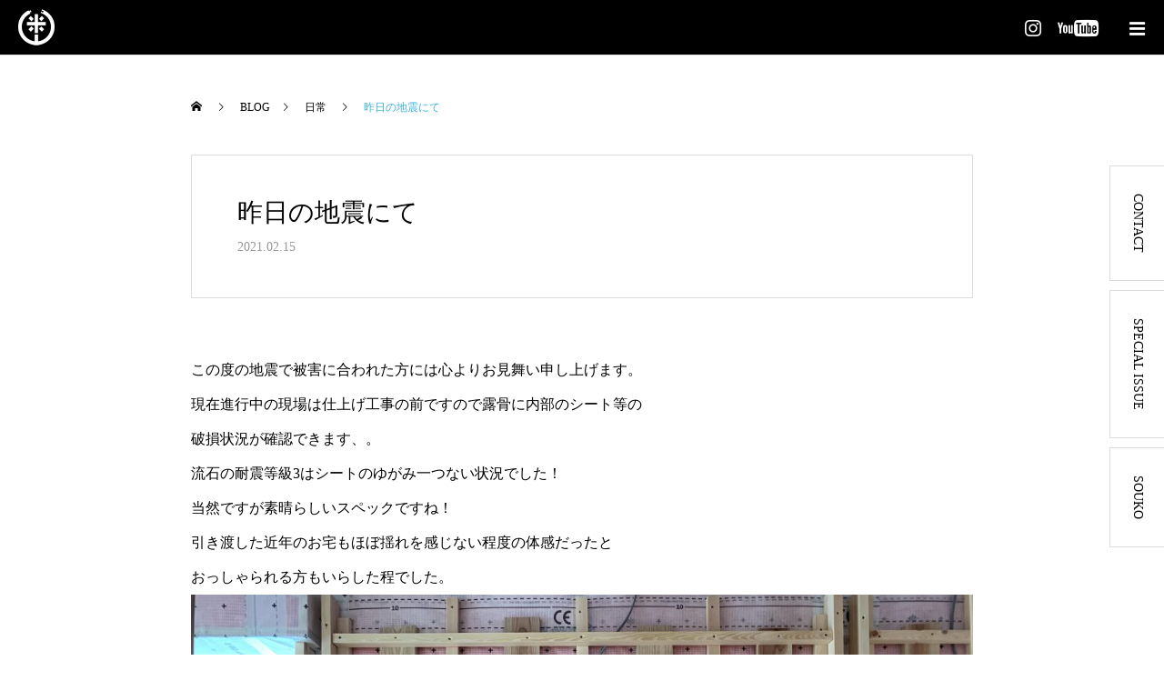

--- FILE ---
content_type: text/html; charset=UTF-8
request_url: https://www.yone-ko.com/2021/02/15/1151/
body_size: 14197
content:
<!DOCTYPE html>
<html class="pc" lang="ja">
<head>
<meta charset="UTF-8">
<!--[if IE]><meta http-equiv="X-UA-Compatible" content="IE=edge"><![endif]-->
<meta name="viewport" content="width=device-width">
<title>昨日の地震にて | 南魚沼市の米山工務店（ヨネコー建築設計事務所）</title>
<meta name="description" content="この度の地震で被害に合われた方には心よりお見舞い申し上げます。現在進行中の現場は仕上げ工事の前ですので露骨に内部のシート等の破損状況が確認できます、。">
<meta name="keywords" content="米山工務店,新築,リフォーム,新潟,南魚沼,魚沼,湯沢,十日町,デザイン住宅,高性能住宅,工務店,建築,設計,高気密,高断熱,一戸建て,二世帯住宅,ヨネコー">
<link rel="pingback" href="https://www.yone-ko.com/wps/xmlrpc.php">
<link rel="shortcut icon" href="https://www.yone-ko.com/wps/wp-content/uploads/2020/06/logo_favicon.png">
<link rel="stylesheet" href="https://cdnjs.cloudflare.com/ajax/libs/font-awesome/6.4.2/css/all.min.css">
<link rel='dns-prefetch' href='//s.w.org' />
<link rel="alternate" type="application/rss+xml" title="南魚沼市の米山工務店（ヨネコー建築設計事務所） &raquo; フィード" href="https://www.yone-ko.com/feed/" />
<link rel="alternate" type="application/rss+xml" title="南魚沼市の米山工務店（ヨネコー建築設計事務所） &raquo; コメントフィード" href="https://www.yone-ko.com/comments/feed/" />
<link rel="alternate" type="application/rss+xml" title="南魚沼市の米山工務店（ヨネコー建築設計事務所） &raquo; 昨日の地震にて のコメントのフィード" href="https://www.yone-ko.com/2021/02/15/1151/feed/" />
<link rel='stylesheet' id='style-css'  href='https://www.yone-ko.com/wps/wp-content/themes/yoneko/style.css?ver=1.3' type='text/css' media='all' />
<link rel='stylesheet' id='wp-block-library-css'  href='https://www.yone-ko.com/wps/wp-includes/css/dist/block-library/style.min.css?ver=5.5.17' type='text/css' media='all' />
<link rel='stylesheet' id='contact-form-7-css'  href='https://www.yone-ko.com/wps/wp-content/plugins/contact-form-7/includes/css/styles.css?ver=5.3.2' type='text/css' media='all' />
<link rel='stylesheet' id='jquery.lightbox.min.css-css'  href='https://www.yone-ko.com/wps/wp-content/plugins/wp-jquery-lightbox/styles/lightbox.min.css?ver=1.4.8' type='text/css' media='all' />
<!--n2css--><script type='text/javascript' src='https://www.yone-ko.com/wps/wp-includes/js/jquery/jquery.js?ver=1.12.4-wp' id='jquery-core-js'></script>
<link rel="https://api.w.org/" href="https://www.yone-ko.com/wp-json/" /><link rel="alternate" type="application/json" href="https://www.yone-ko.com/wp-json/wp/v2/posts/1151" /><link rel="canonical" href="https://www.yone-ko.com/2021/02/15/1151/" />
<link rel='shortlink' href='https://www.yone-ko.com/?p=1151' />
<link rel="alternate" type="application/json+oembed" href="https://www.yone-ko.com/wp-json/oembed/1.0/embed?url=https%3A%2F%2Fwww.yone-ko.com%2F2021%2F02%2F15%2F1151%2F" />
<link rel="alternate" type="text/xml+oembed" href="https://www.yone-ko.com/wp-json/oembed/1.0/embed?url=https%3A%2F%2Fwww.yone-ko.com%2F2021%2F02%2F15%2F1151%2F&#038;format=xml" />
		<script type="text/javascript">
				(function(c,l,a,r,i,t,y){
					c[a]=c[a]||function(){(c[a].q=c[a].q||[]).push(arguments)};t=l.createElement(r);t.async=1;
					t.src="https://www.clarity.ms/tag/"+i+"?ref=wordpress";y=l.getElementsByTagName(r)[0];y.parentNode.insertBefore(t,y);
				})(window, document, "clarity", "script", "ri8mx3j4l2");
		</script>
		
<link rel="stylesheet" href="https://www.yone-ko.com/wps/wp-content/themes/yoneko/css/design-plus.css?ver=1.3">
<link rel="stylesheet" href="https://www.yone-ko.com/wps/wp-content/themes/yoneko/css/sns-botton.css?ver=1.3">
<link rel="stylesheet" media="screen and (max-width:1001px)" href="https://www.yone-ko.com/wps/wp-content/themes/yoneko/css/responsive.css?ver=1.3">
<link rel="stylesheet" media="screen and (max-width:1001px)" href="https://www.yone-ko.com/wps/wp-content/themes/yoneko/css/footer-bar.css?ver=1.3">

<script src="https://www.yone-ko.com/wps/wp-content/themes/yoneko/js/jquery.easing.1.3.js?ver=1.3"></script>
<script src="https://www.yone-ko.com/wps/wp-content/themes/yoneko/js/jscript.js?ver=1.3"></script>
<script src="https://www.yone-ko.com/wps/wp-content/themes/yoneko/js/comment.js?ver=1.3"></script>

<link rel="stylesheet" href="https://www.yone-ko.com/wps/wp-content/themes/yoneko/js/simplebar.css?ver=1.3">
<script src="https://www.yone-ko.com/wps/wp-content/themes/yoneko/js/simplebar.min.js?ver=1.3"></script>


<script src="https://www.yone-ko.com/wps/wp-content/themes/yoneko/js/header_fix.js?ver=1.3"></script>
<script src="https://www.yone-ko.com/wps/wp-content/themes/yoneko/js/header_fix_mobile.js?ver=1.3"></script>


<style type="text/css">

body, input, textarea { font-family: "Times New Roman" , "游明朝" , "Yu Mincho" , "游明朝体" , "YuMincho" , "ヒラギノ明朝 Pro W3" , "Hiragino Mincho Pro" , "HiraMinProN-W3" , "HGS明朝E" , "ＭＳ Ｐ明朝" , "MS PMincho" , serif; }

.rich_font, .p-vertical { font-family: "Times New Roman" , "游明朝" , "Yu Mincho" , "游明朝体" , "YuMincho" , "ヒラギノ明朝 Pro W3" , "Hiragino Mincho Pro" , "HiraMinProN-W3" , "HGS明朝E" , "ＭＳ Ｐ明朝" , "MS PMincho" , serif; font-weight:500; }

.rich_font_type1 { font-family: Arial, "ヒラギノ角ゴ ProN W3", "Hiragino Kaku Gothic ProN", "メイリオ", Meiryo, sans-serif; }
.rich_font_type2 { font-family: Arial, "Hiragino Sans", "ヒラギノ角ゴ ProN", "Hiragino Kaku Gothic ProN", "游ゴシック", YuGothic, "メイリオ", Meiryo, sans-serif; font-weight:500; }
.rich_font_type3 { font-family: "Times New Roman" , "游明朝" , "Yu Mincho" , "游明朝体" , "YuMincho" , "ヒラギノ明朝 Pro W3" , "Hiragino Mincho Pro" , "HiraMinProN-W3" , "HGS明朝E" , "ＭＳ Ｐ明朝" , "MS PMincho" , serif; font-weight:500; }

.post_content, #next_prev_post { font-family: "Times New Roman" , "游明朝" , "Yu Mincho" , "游明朝体" , "YuMincho" , "ヒラギノ明朝 Pro W3" , "Hiragino Mincho Pro" , "HiraMinProN-W3" , "HGS明朝E" , "ＭＳ Ｐ明朝" , "MS PMincho" , serif; }

#top_logo a { color:#ffffff; }
#top_logo a:hover { color:#cccccc; }
#lang_button li a { font-size:14px; color:#cccccc !important; }
#lang_button li.active a, #lang_button li a:hover { color:#ffffff !important; }
.pc .header_fix #header { background:rgba(0,0,0,1); }
.pc .header_fix #fixed_header_logo a, .pc .header_fix #global_menu > ul > li > a { color:#ffffff; }
.pc .header_fix #fixed_header_logo a:hover, .pc .header_fix #global_menu > ul > li > a:hover, .pc .header_fix #global_menu > ul > li.megamenu_parent.active_button > a { color:#3ab3d9; }
.mobile #header, .mobie #header.active, .mobile .header_fix #header { background:rgba(0,0,0,1); border:none; }
.mobile #header_logo .logo a, #menu_button:before, #lang_mobile_button:before { color:#ffffff; }
.mobile #header_logo .logo a:hover, #menu_button:hover:before, #lang_mobile_button:hover:before, #lang_mobile_button.active:before { color:#3ab3d9; }

#global_menu > ul > li > a, #header_social_link li a, #header_logo .logo a { color:#000000; }
#global_menu > ul > li.current-menu-item > a, #global_menu > ul > li > a:hover, #header_social_link li a:hover:before, #global_menu > ul > li.megamenu_parent.active_button > a, #header_logo .logo a:hover, #global_menu > ul > li.active > a { color:#3ab3d9; }
#global_menu ul ul a { color:#FFFFFF; background:#000000; }
#global_menu ul ul a:hover { background:#3ab3d9; }
#global_menu ul ul li.menu-item-has-children > a:before { color:#FFFFFF; }
#drawer_menu { background:#000000; }
#mobile_menu a, .mobile #lang_button a { color:#ffffff; background:#000000; border-bottom:1px solid #333333; }
#mobile_menu li li a { color:#ffffff; background:#000000; }
#mobile_menu a:hover, #drawer_menu .close_button:hover, #mobile_menu .child_menu_button:hover, .mobile #lang_button a:hover { color:#ffffff; background:#00314a; }
#mobile_menu li li a:hover { color:#ffffff; }

.megamenu_product_category_list { background:rgba(34,34,34,0.7); }
.megamenu_product_category_list .title { font-size:18px; }
.megamenu_product_category_list .catch { font-size:14px; }
.megamenu_blog_list { background:rgba(34,34,34,0.7); }
.megamenu_blog_slider .title { font-size:14px; }
#footer_button a { color:#ffffff !important; background:#000000; }
#footer_button a:hover { color:#ffffff !important; background:#999999; }
#return_top a:before { color:#ffffff; }
#return_top a { background:#000000; }
#return_top a:hover { background:#3ab3d9; }
#footer_menu_bottom { border-top:1px solid rgba(255,255,255,0.3); }

.author_profile a.avatar img, .animate_image img, .animate_background .image, #recipe_archive .blur_image {
  width:100%; height:auto;
  -webkit-transition: transform  0.75s ease;
  transition: transform  0.75s ease;
}
.author_profile a.avatar:hover img, .animate_image:hover img, .animate_background:hover .image, #recipe_archive a:hover .blur_image {
  -webkit-transform: scale(1.2);
  transform: scale(1.2);
}




a { color:#000; }

#comment_headline, .tcd_category_list a:hover, .tcd_category_list .child_menu_button:hover, #post_title_area .post_meta a:hover,
.cardlink_title a:hover, #recent_post .item a:hover, .comment a:hover, .comment_form_wrapper a:hover, .author_profile a:hover, .author_profile .author_link li a:hover:before, #post_meta_bottom a:hover,
#searchform .submit_button:hover:before, .styled_post_list1 a:hover .title_area, .styled_post_list1 a:hover .date, .p-dropdown__title:hover:after, .p-dropdown__list li a:hover, #menu_button:hover:before,
  { color: #000000; }

#post_pagination p, #comment_tab li.active a
  { background-color: #000000; }

#post_pagination p
  { border-color: #000000; }

a:hover, #header_logo a:hover, .megamenu_blog_list a:hover .title, #footer a:hover, #footer_social_link li a:hover:before, #bread_crumb a:hover, #bread_crumb li.home a:hover:after, #bread_crumb, #bread_crumb li.last, #next_prev_post a:hover, body.single-news #next_prev_post a:hover,
#single_author_title_area .author_link li a:hover:before, .megamenu_blog_list .menu_area a:hover, .megamenu_blog_list .menu_area li.active a, .single_copy_title_url_btn:hover, .p-dropdown__list li a:hover, .p-dropdown__title:hover
  { color: #3ab3d9; }

#submit_comment:hover, #cancel_comment_reply a:hover, #wp-calendar #prev a:hover, #wp-calendar #next a:hover, #wp-calendar td a:hover, #p_readmore .button:hover, .page_navi a:hover, #post_pagination a:hover,
.c-pw__btn:hover, #post_pagination a:hover, #comment_tab li a:hover
  { background-color: #3ab3d9; }

#comment_textarea textarea:focus, .c-pw__box-input:focus, .page_navi a:hover, #post_pagination a:hover
  { border-color: #3ab3d9; }
.post_content a { color:#3ab3d9; }
.post_content a:hover { color:#3ab3d9; }

/* ----------------

　共通

---------------- */
/* フッター */
#footer_menu_bottom {
border-top: none;}

/* グローバルメニュー */
#global_menu {
z-index: 1000;}

/* 固定メニュー */
.p-index-slider__nav {
z-index: 10000;
position: fixed;
top: 310px;
right: 0;
width: 60px;
min-width: 60px;
opacity: 0;
-webkit-box-sizing: border-box;
box-sizing: border-box;}

#header .p-index-slider__nav {
-webkit-animation: opacityAnimation 1.0s ease forwards 1.0s;
animation: opacityAnimation 1.0s ease forwards 1.0s;}

.p-index-slider__nav-item {
text-align: center;
border-top: 1px solid #ddd;
border-left: 1px solid #ddd;
border-bottom: 1px solid #ddd;
-webkit-box-sizing: border-box;
box-sizing: border-box;}

.p-index-slider__nav-item:first-child,
.p-index-slider__nav-item:nth-child(2) {
margin-bottom: 10px;}

.p-index-slider__nav-item a {
display: block;
padding: 30px 0;
font-size: 14px;
text-align: left;
white-space: nowrap;
-webkit-writing-mode: vertical-rl;
-ms-writing-mode: tb-rl;
writing-mode: vertical-rl;
background: #ffffff;
/*height: 60px;*/
line-height: 60px;
color: #000000;}

.p-index-slider__nav-item a:hover {
background: #3ab3d9;
color: #ffffff;}

.mobile .p-index-slider__nav {
display: none;}

/* メニューロゴ */
.pc .header_fix #fixed_header_logo {
z-index: 100000;}

/* フォント */
.post_content p.margin-s {
margin: 0 0 1em 0;}

.post_content p.margin-l {
margin: 0 0 3em 0;}

/* ----------------

　トップ

---------------- */
.home #header {
height: auto;}

/* スライダーロゴ */
/*.p-logoset {
width: 222px;
height: 100px;
z-index: 100;
top: 50%;
left: 50%;
padding: 0;
border: none;
-webkit-transform: translate3d(-50%, -50%, 0);
transform: translate3d(-50%, -50%, 0);
position: absolute;
opacity: 0;}*/

/*#header_slider .p-logoset {
-webkit-animation: opacityAnimation 1.0s ease forwards 1.0s;
animation: opacityAnimation 1.0s ease forwards 1.0s;}*/

/* トップスライダー（スマホ調整） */
@media screen and (max-width:750px) {
.mobile body.home #header_slider {
height: 360px !important;
margin-top: 60px !important;}

.mobile body.home #header_slider .slick-slide {
height: 360px !important;}

.mobile body.home #header {
margin-top: -60px !important;}

.mobile body.home.header_fix_mobile #header {
margin-top: 0 !important;}
}

.p-logoset {
display: none;}

/* トップロゴ */
#top_logo {
display: none;}

#top_logo_mark {
position: absolute;
top: 70px;
left: 76px;
z-index: 100;
opacity: 0;}

#header #top_logo_mark {
-webkit-animation: opacityAnimation 1.0s ease forwards 1.0s;
animation: opacityAnimation 1.0s ease forwards 1.0s;}

#top_logo_mark img {
display: block;
margin: 0;
-webkit-transition: opacity 0.35s ease-in-out;
transition: opacity 0.35s ease-in-out;}

#top_logo_mark img:hover {
opacity: 0.5;}

body.no_header_slider_border #top_logo_mark {
top: 30px;
left: 32px;}

.pc .header_fix #top_logo_mark {
display: none;}

.mobile #top_logo_mark {
display: none;}

/* トップメニュー */
.top_menu_ul {
position: absolute;
top: 124px;
left: 36px;
opacity: 0;
z-index: 10000;}

#container .top_menu_ul {
-webkit-animation: opacityAnimation 1.0s ease forwards 1.0s;
animation: opacityAnimation 1.0s ease forwards 1.0s;}

.top_menu_li a {
font-size: 18px;
color: #ffffff;
display: block;
height: 36px;
line-height: 36px;}

.top_menu_li a:hover {
color: #3ab3d9;}

.mobile .top_menu_ul {
display: none;}

/* トップメニューSNS */
#top_social_link li {
display: inline-block;
margin: 0 0 0 0;
position: relative;}

#top_social_link li a::before {
font-family: 'design_plus';
font-size: 16px;
display: block;
position: absolute;
top: 1px;
left: 0;
right: 0;
-webkit-font-smoothing: antialiased;
-moz-osx-font-smoothing: grayscale;}

#top_social_link li.insta {
margin: 0 10px 0 0;}

#top_social_link  li.insta a::before {
content: '\ea92';}

#top_social_link  li.facebook a::before {
content: '\e902';}

#top_social_link  li.youtube a::before {
content: '\ea9e';}

#top_social_link li a {
display: block;
overflow: hidden;
width: 20px;
height: 20px;
line-height: 20px;
text-align: center;
position: relative;}

#top_social_link li.youtube a {
width: 50px;}

.home #top_social_link li a {
color: #fff;}

.mobile .home #top_social_link li a {
color: #000;}

#top_social_link li a:hover {
color: #3ab3d9;}

#top_social_link li a span {
display: none;}

#top_social_link {
position: absolute;
top: 30px;
right: 36px;
opacity: 0;
z-index: 10001;}

.pc .header_fix #top_social_link {
top: 25px;}

.pc .header_fix #top_social_link a {
color: #fff;}

.pc .header_fix #top_social_link a:hover {
color: #3ab3d9;}

#container #top_social_link {
-webkit-animation: opacityAnimation 1.0s ease forwards 1.0s;
animation: opacityAnimation 1.0s ease forwards 1.0s;}

.mobile #top_social_link {
right: 70px;
top: 21px;}

@media screen and (max-width: 1001px) {
.mobile #top_social_link li.insta {
margin: 0 6px 0 0;}

#top_social_link li a {
width: 18px;
height: 18px;
line-height: 18px;}

#top_social_link li.youtube a {
width: 44px;}
}

/* フリースペースA */
.index_free_space.type2 {
padding: 0;}

.index_free_space.type2 .content .catch {
font-size: 16px;}

.index_free_space.type2 .content .desc {
font-size: 30px;
line-height: 1.8;
margin-top: 22px;}

.page .index_free_space.type2 .link_button {
margin: 1em 0 0 0;}

.page .index_free_space.type2 .link_button a {
display: block;}

.index_free_space.type2 .post_content p {
line-height: 1.8;
margin: 0 0 0 0;}

.index_free_space.type2 .index_design_content3 .content a::before {
display: none;}

.p-index-label {
color: #fff;
display: -webkit-box;
display: -ms-flexbox;
display: flex;
-webkit-box-pack: center;
-webkit-box-align: center;
-ms-flex-align: center;
align-items: center;
-webkit-box-pack: center;
-ms-flex-pack: center;
justify-content: center;
opacity: 0;
font-size: 30px;
height: 100%;
line-height: 1.5;
text-align: center;
width: 100%;
position: absolute;
left: 0;
top: 0;
z-index: 2;
transition-property: background-color, border-color, color, opacity;
transition-duration: 0.5s;
transition-timing-function: ease;}

.p-index-label img {
max-width: 100%;
height: auto;}

a:hover .p-index-label {
opacity: 1;}

@media screen and (max-width: 1001px) {
.mobile .p-index-label {
opacity: 1;}
}

/* フリースペースB */
.index_free_space.type2 .post_content .post_list_area {
display: flex;
justify-content: center;
align-items: center;}

.index_free_space.type2 .post_content .index_post_list .post_list_area::before {
display: none;}

.page .index_free_space.type2 .post_list_area .link_button {
margin: 0 0 0 0;}

.page .index_free_space.type2 .post_list_area .link_button a {
font-size: 22px;
height: 250px;
line-height: 250px;
min-width: 270px;
background: none;
border: 1px solid #fff;}

.page .index_free_space.type2 .post_list_area .link_button a:hover {
background-color:rgba(255,255,255,0.9);
color: #3ab3d9;}

/* フリースペースBレスポンシブ */
@media screen and (max-width: 1001px) {
.mobile .page .index_free_space.type2  {
padding: 0 !important;}

.mobile .page .index_free_space.type2 .post_list_area .link_button {
width: 100%;
padding: 0 50px;}
}

@media screen and (max-width:750px) {
.mobile .page .index_free_space.type2  {
padding: 0 !important;}

.mobile .index_free_space.type2 .content .catch {
font-size: 14px;
margin: 0 0 0 0;}

.mobile .index_free_space.type2 .content .desc {
font-size: 20px;
margin-top: 10px;
line-height: 1.8;}

.mobile .index_free_space.type2 .post_content p {
line-height: 1.8;}
}

/* ----------------

　2nd共通

---------------- */
/* テーブル */
.post_content td {
border-top: 1px solid #ccc;
border-bottom: 1px solid #ccc;
border-left: none;
border-right: none;}

.post_content td.table_head {
border-right: 1px solid #ccc;}

@media screen and (max-width:750px) {
.mobile .post_content td, .post_content th {
line-height: 1.8;}
}

/* 本文文字リンク */
.post_content a:hover {
text-decoration: underline;}

/* ----------------

　固定ページ

---------------- */
/* リンクボタン */
.link_button {
margin: 0 0 2em 0;
text-align: center;}

.page .link_button a,
.archive .link_button a,
.single .link_button a,
.blog .link_button a,
.error404 .link_button a {
color: #ffffff;
background: #000000;
border-color: #000000;}

.page .link_button a,
.archive .link_button a,
.single .link_button a,
.blog .link_button a,
.error404 .link_button a {
display: inline-block;
font-size: 16px;
padding: 0 25px;
height: 60px;
line-height: 60px;
min-width: 270px;
background: #000000;
color: #ffffff;
border: 1px solid #000000;
letter-spacing: 1px;
text-align: center;
-webkit-box-sizing: border-box;
box-sizing: border-box;}

.page .link_button a:hover,
.archive .link_button a:hover,
.single .link_button a:hover,
.blog .link_button a:hover,
.error404 .link_button a:hover {
color: #ffffff;
background: #3ab3d9;
border-color: #3ab3d9;
text-decoration: none;}

/* 見出し1 */
.post_content .headline {
font-size: 18px;
font-weight: 500;
width: 130px;
background: #000;
color: #fff;
height: 130px;
line-height: 1.4;
text-align: center;
margin: 0 auto 60px;}

.post_content .headline span {
padding: 0 20px;
word-wrap: break-word;
display: block;
position: relative;
top: 50%;
-ms-transform: translateY(-50%);
-webkit-transform: translateY(-50%);
transform: translateY(-50%);}

/* 見出し2 */
h3.pb_headline {
font-size: 24px;}

/* フォント */
.font_s {
font-size: 14px;}

.font_80 {
font-size: 80%;}

.margin_btm_none {
margin-bottom: 0 !important;}

.padding_left_1em {
padding-left: 1em !important;}

/* ----------------

　CONCEPT

---------------- */
/* flow */
.post_content .flow {
font-family: 'Times New Roman', '游明朝', 'Yu Mincho', '游明朝体', 'YuMincho', 'ヒラギノ明朝 Pro W3', 'Hiragino Mincho Pro', 'HiraMinProN-W3', 'HGS明朝E', 'ＭＳ Ｐ明朝', 'MS PMincho', serif;
line-height: 2;}

.post_content .flow_h5 {
margin: 0 0 5px 0;}

.post_content .flow_h4 {
margin: 0 0 0 0;
font-size: 20px;
white-space: nowrap;
display: inline-block;}

.post_content .flow_h4 {
margin: 0 0 0 0;
font-size: 20px;
white-space: nowrap;
display: inline-block;}

@media screen and (max-width:750px) {
.post_content .flow_h4 {
font-size: 18px;}
}

.post_content .flow_line {
text-align: center;
margin-bottom: 24px;}

.post_content .flow_line img {
vertical-align: bottom;}

.post_content .flow_table .flow.table_head {
width: 20%;
text-align: center;
vertical-align: middle;}

.post_content .flow_table .flow {
width: auto;
vertical-align: middle;}

@media screen and (max-width:750px) {
.post_content .flow_table .flow.table_head {
width: 50%;}
}

/* ----------------

　ABOUT

---------------- */
/* profile */
.profile_wrap {
margin: 0 0 30px 0;} 

.profile_wrap h3.pb_headline {
line-height: 1.4;
margin: 0 0 0 0 !important;}

.profile_wrap .p-profile {
line-height: 1.8;
margin: 0 0 1em 0;}

.profile_wrap .font_s {

margin: 0 0 1.2em 0;}

/* history */
.profile_history_wrap {
width: 650px;
margin: 0 auto 0;
padding-top: 10px;} 

.post_content .profile_history_wrap td {
border-top: none;
border-bottom: none;
border-left: none;
border-right: none;
padding: 0 15px 0 0;}

.post_content .profile_history_wrap td.table_head_history {
width: 55px;
white-space: nowrap;}

.profile_history_wrap p.p-history-1 {
margin: 0 0 0 0;}

.profile_history_wrap p.p-history-2 {
line-height: 1.8;
margin: 0 0 0.6em 0;}

@media screen and (max-width:750px) {
.mobile .post_content .profile_history_wrap {
width: 100%;}

.mobile .post_content .profile_history_wrap td.table_head_history {
width: 45px;}
}

/* ----------------

　WORKS

---------------- */
/* 一覧 */
#product_archive_wrap {
background-image: url(../../wps/wp-content/themes/yoneko/img/works_bg.jpg);
background-size:cover;
background-position: center;
background-color: #000;}

.paged #product_archive_wrap {
background-image: url(../../../../wps/wp-content/themes/yoneko/img/works_bg.jpg);}

.post-type-archive-product #page_header_inner .catch {
line-height: 2.4;}

#product_archive #category_button {
display: none;}

#product_archive h2.headline {
display: none;}

#product_archive {
width: 1180px;}

.product_list {
width: 1180px;
display: flex;
flex-wrap: wrap;
/*justify-content: space-between;*/
justify-content: start;}

.product_list .item {
/*margin: 0 0 20px 0;*/
margin: 0 20px 20px 0;
background-color: #fff;
padding: 5px 5px 15px;}

.product_list .item:nth-child(4n) {
margin: 0 0 20px 0;}

.product_list .item:last-of-type {
margin-bottom: 20px;}

.product_list .product_animate_item.active {
width: 270px;}

.product_list .content {
width: auto;
float: none;
padding: 0 8px 0 8px;}

.product_list .image_wrap {
width: 270px;
height: 200px;
margin-bottom: 15px;
float: none;}

.product_list .title {
font-size: 18px;
line-height: 1.5;}

.product_list .link_button {
margin: 20px 0 0 0;}

.product_list .link_button a {
min-width: 200px;}

.product_list .link_button {
display: none;}

/* 一覧レスポンシブ */
@media screen and (max-width:1201px) {
.mobile #product_archive {
width: auto;
padding: 90px 50px 100px;}

.mobile .product_list {
width: auto;}

.product_list .item {
margin: 0 2% 20px 0;
background-color: #fff;
padding: 5px 5px 15px;
box-sizing: border-box;}

.product_list .item:nth-child(4n) {
margin: 0 0 20px 0;}

.product_list .product_animate_item.active {
width: 23.5%;
box-sizing: border-box;}

.product_list .image_wrap {
width: 100%;}
}

@media screen and (max-width:1001px) {
.mobile #product_archive_wrap {
background-image: url(../../wps/wp-content/themes/yoneko/img/works_bg_sp.jpg);}

.mobile .paged #product_archive_wrap {
background-image: url(../../../../wps/wp-content/themes/yoneko/img/works_bg_sp.jpg);}

.mobile #product_archive {
width: auto;}

.mobile .product_list {
width: auto;
justify-content: space-between;}

.mobile .product_list .item {
width: 48.5%;
margin-right: 0;
margin-left: 0;
-webkit-box-sizing: border-box;
box-sizing: border-box;}

.mobile .product_list .item:nth-child(2n) {
width: 48.5%;
margin-right: 0;
margin-left: 0;
-webkit-box-sizing: border-box;
box-sizing: border-box;}

.mobile .product_list .item:nth-child(4n) {
width: 48.5%;
margin-right: 0;
margin-left: 0;
-webkit-box-sizing: border-box;
box-sizing: border-box;}

.mobile .product_list .image_wrap {
width: 100%;
height: 280px;}
}

@media screen and (max-width:750px) {
.mobile #product_archive_wrap {
background-image: url(../../wps/wp-content/themes/yoneko/img/works_bg_sp2.jpg);}

.mobile .paged #product_archive_wrap {
background-image: url(../../../../wps/wp-content/themes/yoneko/img/works_bg_sp2.jpg);}

.mobile #product_archive {
padding: 40px 20px 40px;}

.mobile .post-type-archive-product #page_header {
height: 430px;}

.mobile .post-type-archive-product #page_header_inner {
height: 430px;}

.mobile .post-type-archive-product #page_header_inner .catch {
line-height: 2.4;
font-size: 14px;
margin-top: 30px;}

.mobile .product_list .item {
width: 100%;
margin-right: 0;
margin-left: 0;}

.mobile .product_list .item:nth-child(2n) {
width: 100%;
margin-right: 0;
margin-left: 0;}

.mobile .product_list .item:nth-child(4n) {
width: 100%;
margin-right: 0;
margin-left: 0;}

.mobile .product_list .image_wrap {
height: 240px;}
}

/* シングルページ */
.single-product .works_ph_wrap {
display:flex;}

.single-product .works_ph_wrap a {
line-height: 0;
vertical-align: bottom;}

.single-product .works_ph_wrap img {
vertical-align: bottom;}

.single-product .works_ph_big_wrap_mgright {
width: 318px;
display:flex;
flex-wrap:wrap;
margin-right: 5px;}

.single-product .works_ph_big_wrap_mgleft {
width: 318px;
display:flex;
flex-wrap:wrap;
margin-left: 5px;}

.single-product .works_ph_big {
}

.single-product .works_ph_big .animate {
display: block;
overflow: hidden;
width: 318px;
height: 403px !important;}

.single-product .works_ph_big .animate img {
-webkit-transform: scale(1);
transform: scale(1);
transition-duration: 0.5s;
width: 100%;
height: 403px !important;
object-fit: cover;}

.single-product .works_ph_big .animate:hover img {
-webkit-transform: scale(1.2);
transform: scale(1.2);}

.single-product .works_ph_small_wrap {
width: 537px;
display:flex;
flex-wrap:wrap;}

.single-product .works_ph_small {
}

.single-product .works_ph_small:nth-child(1) {
margin-right: 5px;}

.single-product .works_ph_small .animate {
display: block;
overflow: hidden;
width: 266px;
height: 199px !important;
margin-bottom: 5px;}

.single-product .works_ph_small .animate img {
-webkit-transform: scale(1);
transform: scale(1);
transition-duration: 0.5s;
width: 100%;
height: 199px !important;
object-fit: cover;}

.single-product .works_ph_small .animate:hover img {
-webkit-transform: scale(1.2);
transform: scale(1.2);}

/*シングルレスポンシブ*/
@media screen and (max-width: 1001px) {
.mobile .single-product .works_ph_wrap {
display: block;}

.mobile .single-product .works_ph_big_wrap_mgright {
width: 100%;
margin-right: 0;}

.mobile .single-product .works_ph_big_wrap_mgleft {
width: 100%;
margin-left: 0;}

.mobile .single-product .works_ph_small_wrap {
width: 100%;
display: flex;
justify-content: space-between;}

.mobile .single-product .works_ph_big {
width: 100%;}

.mobile .single-product .works_ph_big .animate {
width: 100%;
height: auto !important;
margin-bottom: 5px;}

.mobile .single-product .works_ph_big .animate img {
width: 100%;
height: auto !important;}

.mobile .single-product .works_ph_small:nth-child(1) {
margin-right: 0;}

.mobile .single-product .works_ph_small {
width: calc(50% - 2.5px);}

.mobile .single-product .works_ph_small .animate {
width: 100%;
height: 280px !important;}

.mobile .single-product .works_ph_small .animate img {
width: 100%;
height: 280px !important;}
}

@media screen and (max-width:750px) {
.mobile .single-product .works_ph_small_wrap {
display: block;}

.mobile .single-product .works_ph_small {
width: 100%;}

.mobile .single-product .works_ph_small .animate {
height: auto !important;}

.mobile .single-product .works_ph_small .animate img {
height: auto !important;}
}

/* アイキャッチ */
.single-product #product_image_area .headline {
display: none;}

.single-product #product_title_area {
}

.single-product #product_title_area .product_title_wrap {
display: flex;}

.single-product #product_title_area .product_title_wrap h1 {
writing-mode: vertical-rl;
-ms-writing-mode: tb-rl;
-webkit-writing-mode: vertical-rl;
line-height: 1.5;
text-align: start;
margin: 0 auto 0;
min-height: max-content;}

.single-product #product_image_area .building_works {
color: #fff;
position: absolute;
font-size: 70px;
top: -13px;
left: -2px;
z-index: 10;}

.single-product #product_image_area .building_type {
color: #fff;
position: absolute;
font-size: 70px;
bottom: -13px;
right: -2px;
z-index: 11;}

/* アイキャッチレスポンシブ */
.mobile .single-product #product_image_area .building_works {
font-size: 60px;
top: -11px;
left: -2px;}

.mobile .single-product #product_image_area .building_type {
font-size: 60px;
bottom: -11px;
right: -2px;}

@media screen and (max-width:750px) {
.mobile .single-product #product_image_area .building_works {
font-size: 45px;
top: -9px;
left: -2px;}

.mobile .single-product #product_image_area .building_type {
font-size: 45px;
bottom: -9px;
right: -2px;}
}

/* レスポンシブ */
@media screen and (max-width:750px) {
.mobile #product_content_wrap {
padding-bottom: 20px;}
}

/* アイキャッチ縦位置対応 */
@media only screen and (min-width: 751px) {
.postid-2581 #product_image_area,
.postid-2768 #product_image_area,
.postid-3198 #product_image_area {
height: 900px;}

.postid-2581 #product_image_area .image,
.postid-2768 #product_image_area .image,
.postid-3198 #product_image_area .image  {
height: 900px;}
}

/* ----------------

　BLOG

---------------- */
/* 一覧 */
#blog_archive_wrap {
background-image: url(../../wps/wp-content/themes/yoneko/img/blog_bg.jpg);
background-size:cover;
background-position: center;
background-color: #000;}

.paged #blog_archive_wrap {
background-image: url(../../../../wps/wp-content/themes/yoneko/img/blog_bg.jpg);}

.blog #category_button {
display: none;}

#blog_archive {
width: 1180px;}

#post_list1 {
width: 1180px;
display: flex;
flex-wrap: wrap;
/*justify-content: space-between;*/
justify-content: flex-start;}

#post_list1 .item {
margin: 0 20px 20px 0;
background-color: #fff;
padding: 5px 5px 15px;
width: 270px;
height: auto;
-webkit-box-sizing: content-box;
box-sizing: content-box;}

#post_list1 .item:nth-child(2n) {
margin-right: 20px;}

#post_list1 .item:nth-child(4n) {
margin: 0 0 20px 0;}

#post_list1 .item:last-of-type {
margin-bottom: 20px;}

#post_list1 .image_wrap {
height: 200px;
margin: 0 0 15px 0;}

#post_list1 .title_area {
padding: 0 8px 0 8px;}

#post_list1 .title {
font-weight: 500;
line-height: 1.5;
font-size: 18px;}

#post_list1 .date {
margin-top: 5px;
margin-left: 1px;}

/* 一覧レスポンシブ */
@media screen and (max-width:1201px) {
.mobile #blog_archive {
width: auto;
padding: 90px 50px 100px;}

.mobile #post_list1 {
width: auto;}

.mobile #post_list1 {
display: flex;
flex-wrap: wrap;
/*justify-content: space-between;*/
justify-content: flex-start;}

.mobile #post_list1 .item {
margin: 0 2% 20px 0;
background-color: #fff;
padding: 5px 5px 15px;
box-sizing: border-box;
width: 23.5%;}

.mobile #post_list1 .item:nth-child(2n) {
margin: 0 2% 20px 0;}

.mobile #post_list1 .item:nth-child(4n) {
margin: 0 0 20px 0;}

.mobile #post_list1 .image_wrap {
width: 100%;}
}

@media screen and (max-width:1001px) {
.mobile #blog_archive_wrap {
background-image: url(../../wps/wp-content/themes/yoneko/img/blog_bg_sp.jpg);}

.mobile .paged #blog_archive_wrap {
background-image: url(../../../../wps/wp-content/themes/yoneko/img/blog_bg_sp.jpg);}

.mobile #blog_archive {
width: auto;}

.mobile #post_list1 {
width: auto;}

.mobile #post_list1 .item {
width: 48.5%;
margin-right: 3%;
margin-left: 0;
-webkit-box-sizing: border-box;
box-sizing: border-box;}

.mobile #post_list1 .item:nth-child(2n) {
width: 48.5%;
margin-right: 0;
margin-left: 0;
-webkit-box-sizing: border-box;
box-sizing: border-box;}

.mobile #post_list1 .item:nth-child(4n) {
width: 48.5%;
margin-right: 0;
margin-left: 0;
-webkit-box-sizing: border-box;
box-sizing: border-box;}

.mobile #post_list1 .image_wrap {
height: 280px;}
}

@media screen and (max-width:750px) {
.mobile #blog_archive_wrap {
background-image: url(../../wps/wp-content/themes/yoneko/img/blog_bg_sp2.jpg);}

.mobile .paged #blog_archive_wrap {
background-image: url(../../../../wps/wp-content/themes/yoneko/img/blog_bg_sp2.jpg);}

.mobile #blog_archive {
padding: 40px 20px 40px;}

.mobile #post_list1 .item {
width: 100%;
margin-right: 0;
margin-left: 0;}

.mobile #post_list1 .item:nth-child(2n) {
width: 100%;
margin-right: 0;
margin-left: 0;}

.mobile #post_list1 .item:nth-child(4n) {
width: 100%;
margin-right: 0;
margin-left: 0;}

.mobile #post_list1 .image_wrap {
height: 240px;}
}

/* ----------------

　NEWS

---------------- */
#post_list2 .title {
font-weight: 500;}

/* ----------------

　フォーム

---------------- */
.wpcf7 {
margin: 0 0 0 !important;
border: none;
font-size: 100%;
background: #ffffff;}

.wpcf7 form {
margin: 0;}

.post_content .wpcf7 table {
margin: 0 0 34px 0;}

.wpcf7 td,
.wpcf7 th {
/*padding: 15px 15px 15px;*/
padding: 20px 15px 20px;}

.wpcf7 td,
.wpcf7 th,
.wpcf7 label {
vertical-align: top;}

.post_content .wpcf7 td.table_head {
width: 30%;
border-right: none;}

.wpcf7 .item-text {
/*padding: 0 0 0 40px;*/
padding: 0 0 0 0;}

.wpcf7 .pb_simple_table td.table_head label {
position: relative;}

.wpcf7 .form-txt_required {
color: #fff;
font-size: 11px;
line-height: 20px;
height: 20px;
padding: 0 5px;
background: #d93a3a;
display: inline-block;
border-radius: 4px;
position: absolute;
top: 0;
left: 0;}

.wpcf7 .form-txt_required_2 {
color: #3ab3d9;
display: inline-block;
margin-left: 1px;
font-weight: bold;}

.wpcf7 .form-txt_free {
color: #fff;
font-size: 11px;
line-height: 20px;
height: 20px;
padding: 0 5px;
background: #8c8c8c;
display: inline-block;
border-radius: 4px;
position: absolute;
top: 0;
left: 0;}

/* 送信ボタン */
.page .wpcf7 .wpcf7-submit {
border: none !important;
cursor: pointer;
outline: none;
display: block;
color: #ffffff;
font-size: 16px;
font-weight: normal;
height: 60px;
line-height: 60px;
min-width: 270px;
margin: 0 auto;
padding: 0 15px;
letter-spacing: 1px;
background: #000000;
border: 1px solid #000000;
text-decoration: none;
transition-property: background-color;
transition-duration: 0.2s;
transition-timing-function: ease;}

.page .wpcf7 .wpcf7-submit:hover {
color: #ffffff;
background: #3ab3d9;
border-color: #3ab3d9;}

input.wpcf7-form-control.wpcf7-text.wpcf7-validates-as-required,
textarea.wpcf7-form-control.wpcf7-textarea.wpcf7-validates-as-required {
background: rgba(249, 249, 149, 0.46); }

.wpcf7 input,
.wpcf7 textarea,
.wpcf7 select {
border: 1px solid #ccc; }

.wpcf7 p {
margin-bottom: 35px; }

.wpcf7 .form-p_1 {
margin-bottom: 15px; }

.wpcf7 .form-p_2 {
margin-bottom: 10px;
font-size: 14px;}

.wpcf7 .form-p_3 {
margin-bottom: 35px;
font-size: 14px;}

.wpcf7 .font_s {
font-size: 14px;}

.wpcf7 .font_margin_s {
margin-bottom: 15px;}

.wpcf7 .form-p_approval .wpcf7-list-item {
display: inline-block; }

.wpcf7 .form-p_approval span.wpcf7-list-item {
margin: 0 2px 0 -4px;}

.wpcf7 .form-txt_red {
color: #d93a3a; }

.wpcf7 span.wpcf7-not-valid-tip,
.wpcf7 .wpcf7-response-output.wpcf7-validation-errors {
color: #d93a3a; }

div.wpcf7-validation-errors,
div.wpcf7-acceptance-missing{
border: none; }

.wpcf7 form.sent div.wpcf7-response-output {
border: none; }

.wpcf7 form.invalid div.wpcf7-response-output {
border: none; }

.wpcf7 .file-attach-1 .wpcf7-file {
margin-bottom: 10px;}

.wpcf7 .file-attach-2 .wpcf7-file {
margin-bottom: 10px;}

.wpcf7 .wpcf7-list-item {
display: inline-block;}

.wpcf7 textarea {
height: 200px;}

.wpcf7 select, .wpcf7 .wpcf7-list-item-label {
font-size: 16px; }

@media screen and (max-width:750px) {
.wpcf7 .item-text {
/*padding: 0 0 0 0;*/
/*display: block;*/
/*line-height: 1.5;*/}

.wpcf7 .form-txt_required {
display: inline-block;
position: relative;
margin-bottom: 5px;}

.wpcf7 .form-txt_free {
display: inline-block;
position: relative;
margin-bottom: 5px;}

.wpcf7 td.table_content {
vertical-align: middle; }

.wpcf7 td,
.wpcf7 th {
padding: 20px 0 20px;}

.wpcf7 textarea {
height: 300px;}
}

/* ----------------

　Special issue フッター（カスタム2207）

---------------- */

.footer-spis-wrap {
background: url(https://www.yone-ko.com/wps/wp-content/uploads/2022/07/special-issue-head-3.jpg) no-repeat center top;
background-size: cover;
width: 100%;
height: 500px;
position: relative;
overflow: hidden;
box-sizing: border-box;}

.footer-spis-wrap .footer-spis-inner {
width: 1000px;
height: 500px;
position: relative;
margin: 0 auto;
display: -webkit-box;
display: -ms-flexbox;
display: -webkit-flex;
display: flex;
align-items: center;
-ms-justify-content: center;
-webkit-justify-content: center;
justify-content: center;
-webkit-box-orient: vertical;
-webkit-box-direction: normal;
-ms-flex-direction: column;
flex-direction: column;}

.footer-spis-wrap .footer-spis-inner .footer-spis-title {
line-height: 1;
margin: 0;}

.footer-spis-wrap .footer-spis-inner .footer-spis-title img {
display: block;
margin-left: auto;
margin-right: auto;}

.footer-spis-wrap .footer-spis-inner .link_button {
margin: 1em 0 0 0;}

@media screen and (max-width: 1001px) {
.footer-spis-wrap {
height: 500px;}

.footer-spis-wrap .footer-spis-inner {
width: auto;
height: 500px;}
}

@media screen and (max-width: 750px) {
.footer-spis-wrap {
height: 340px;}

.footer-spis-wrap .footer-spis-inner {
height: 340px;
box-sizing: border-box;
padding: 80px 50px 75px;}

.footer-spis-wrap .footer-spis-inner .footer-spis-title img {
height: auto;
max-width: 100%;}

.footer-spis-wrap .footer-spis-inner .link_button {
width: 100%;}
}

/* ----------------

　グローバルメニュー（カスタム2207）

---------------- */

@media screen and (min-width:1002px) and ( max-width:1920px) {
#header #menu_button {
position: absolute;
z-index: 50;
right: 0px;
bottom: 0px;
display: inline-block !important;
font-size: 11px;
width: 60px;
height: 60px;
line-height: 60px;
text-decoration: none;
text-align: center;}

#header #menu_button::before {
content: '\f0c9';}

#header #menu_button::before {
color: #fff;
font-family: 'design_plus';
font-size: 20px;
display: block;
position: absolute;
top: 1px;
bottom: 0;
left: 0px;
right: 0;
margin: auto;
-webkit-font-smoothing: antialiased;
-moz-osx-font-smoothing: grayscale;}

#menu_button span {
text-indent: 100%;
white-space: nowrap;
overflow: hidden;
display: block;}

body.home #header_logo {
display: block;}

#header_logo {
height: 60px;
left: 0px;}

#header_logo .pc_logo_image {
display: none;}

#header_logo .mobile_logo_image {
display: block;
left: 0;
right: 0;
top: 50%;
-ms-transform: translateY(-50%);
-webkit-transform: translateY(-50%);
transform: translateY(-50%);
position: absolute;}

#header_logo .logo {
line-height: 1;
margin: 0;
padding: 0;
font-weight: 500;
display: block;
position: absolute;
left: 20px;
top: 50%;
-ms-transform: translateY(-50%);
-webkit-transform: translateY(-50%);
transform: translateY(-50%);}

.open_menu #drawer_menu {
right: 0;
box-shadow: -5px 0 20px 0 rgb(0 0 0 / 40%);}

#drawer_menu {
display: block;
position: fixed;
top: 0px;
height: 100%;
background: #000;
overflow: auto;
z-index: 9999;
-webkit-transition: right 300ms cubic-bezier(0.190, 1.000, 0.220, 1.000);
transition: right 300ms cubic-bezier(0.190, 1.000, 0.220, 1.000);
-webkit-backface-visibility: hidden;
backface-visibility: hidden;
-webkit-overflow-scrolling: touch;}

.open_menu #container:before {
content: '';
display: block;
width: 100%;
height: 100%;
position: fixed;
top: 0px;
left: 0px;
background: rgba(0,0,0,0.6);
z-index: 9999;}

#mobile_menu {
width: 100%;
margin: 0;}

#mobile_menu li {
position: relative;}

#mobile_menu a {
position: relative;
display: block;
margin: 0;
line-height: 1.6;
overflow: hidden;
text-decoration: none;
color: #fff;
-webkit-box-sizing: border-box;
box-sizing: border-box;}

.header_fix_mobile #header {
position: fixed !important;
top: 0px;
left: 0px;
z-index: 200;
width: 100%;
box-shadow: 0 0 15px 5px rgb(0 0 0 / 10%);
border: none;
-webkit-animation: slide_down_menu 0.5s ease;
animation: slide_down_menu 0.5s ease;}

.mobile #header {
background: -moz-linear-gradient(top, rgba(0,0,0,0.2) 0%, rgba(0,0,0,0) 100%);
background: -webkit-linear-gradient(top, rgba(0,0,0,0.2) 0%,rgba(0,0,0,0) 100%);
background: linear-gradient(to bottom, rgba(0,0,0,0.2) 0%,rgba(0,0,0,0) 100%);
border: none;}

.mobile .header_fix_mobile #header {
background: #000;}

.mobile .home #top_social_link li a {
color: #fff;}

.page.home #header_logo .mobile_logo_image {
display: none;}

.header_fix_mobile #header_logo .mobile_logo_image {
display: block;}

.mobile .page.home #top_logo_mark {
display: block;}

.mobile .header_fix_mobile.page.home #top_logo_mark {
display: none;}

.mobile .p-index-slider__nav {
display: block;}

/*.p-index-slider__nav {
top: 302px;}*/

/* セカンド */
#header {
height: auto;}

.mobile .page #top_logo_mark,
.mobile .archive #top_logo_mark,
.mobile .single #top_logo_mark,
.mobile .blog #top_logo_mark {
display: none;}

body.page #header #global_menu,
body.archive #header #global_menu,
body.single #header #global_menu,
body.blog #header #global_menu {
display: none;}

.mobile .page #top_social_link li a,
.mobile .archive #top_social_link li a,
.mobile .single #top_social_link li a,
.mobile .blog #top_social_link li a {
color: #fff;}

body.page #header,
body.archive #header,
body.blog #header {
position: absolute;
z-index: 9999;}

.mobile .single #header {
background: #000;}

.page #header_logo .mobile_logo_image,
.archive #header_logo .mobile_logo_image,
.single #header_logo .mobile_logo_image,
.blog #header_logo .mobile_logo_image {
display: block;}

.page.header_fix_mobile #header_logo .mobile_logo_image,
.archive.header_fix_mobile #header_logo .mobile_logo_image,
.single.header_fix_mobile #header_logo .mobile_logo_image,
.blog.header_fix_mobile #header_logo .mobile_logo_image {
display: block;}
}

@media screen and (min-width:1002px) and ( max-width:1500px) {
#drawer_menu {
right: -500px;
width: 500px;}

#mobile_menu a {
padding: 18px 20px;
font-size: 15px;}
}

@media screen and (min-width:1501px) and ( max-width:1920px) {
#drawer_menu {
right: -600px;
width: 600px;}

#mobile_menu a {
padding: 20px 22px;
font-size: 16px;}
}

/* メニュー以外の調整 */
@media screen and (max-width: 1001px) {
.mobile .home #top_social_link li a {
color: #fff;}

#header a {
color: #fff;}
}

@media screen and (min-width: 1002px) {
#top_social_link li a::before {
top: 0;
font-size: 18px;}

#top_social_link li a {
width: 20px;
height: 20px;
line-height: 20px;}

#footer_social_link li a::before {
top: 0;
font-size: 18px;}

#footer_social_link li a {
width: 20px;
height: 20px;
line-height: 20px;}
}

/* ----------------

　ニュース・ブログ記事（カスタム2207）

---------------- */

#news_post_title_area .image {
display: none;}

#post_title_area .image {
display: none;}

/* ----------------

　tcd共通ひな型

---------------- */

/* PCスマホ切り替え 1 */
@media only screen and (min-width: 992px) {
.pc-only {
display: block !important;}

.sp-only {
display: none !important;}
}

@media only screen and (max-width: 991px) {
.pc-only {
display: none !important;}

.sp-only {
display: block !important;}
}

/* PCスマホ切り替え 2 */
@media only screen and (min-width: 768px) {
.pc-only-2 {
display: block !important;}

.sp-only-2 {
display: none !important;}
}

@media only screen and (max-width: 767px) {
.pc-only-2 {
display: none !important;}

.sp-only-2 {
display: block !important;}
}

/* 文字揃え */
.text-center {
text-align: center !important;}

.text-center_spleft {
text-align: center !important;}

@media only screen and (max-width: 767px) {
.text-center_spleft {
text-align: left !important;}
}

.text-left_spcenter {
text-align: left !important;}

@media only screen and (max-width: 767px) {
.text-left_spcenter {
text-align: center !important;}
}

.text-right {
text-align: right !important;}

/* ----------------

　SOUKO フッター（カスタム2312）※Special issueがベース

---------------- */

.footer-spis-wrap.footer-souko-wrap {
background: url(https://www.yone-ko.com/wps/wp-content/uploads/2023/12/souko-head.jpg) no-repeat center top;
background-size: cover;}

/* ----------------

　グローバルメニュー（カスタム2312）

---------------- */

.p-index-slider__nav {
top: 182px;}

/* ----------------

　フッターメニュー（カスタム2409）

---------------- */
@media screen and (max-width: 1001px) {
.footer_menu li {
line-height: 1.4;
display: block;
margin: 10px 0;}
}

/* ----------------

　50th（カスタム2409）

---------------- */
.top_50th {
padding: 100px 20px 100px;}

.top_50th.active {
-webkit-animation: slideUp 1.0s ease forwards 0s;
animation: slideUp 1.0s ease forwards 0s;}

.about_50th {
padding: 0 20px 0;}

@media only screen and (max-width: 767px) {
.top_50th {
width: 60%;
padding: 45px 20px 45px;}

.about_50th {
width: 60%;
padding: 30px 20px 30px;}
}

/* ----------------

　ショップメニュー（カスタム2409）

---------------- */
.menu-item-2968 a::after {
font-size: 12px;
margin: 0 0 0 6px;
font-family: FontAwesome;
content: '\f08e';}

@media screen and (max-width: 1001px) {
.menu-item-2968 a::after {
font-size: 10px;
margin: 0 0 0 4px;}

#mobile_menu .menu-item-2968 a::after {
vertical-align: text-bottom;}

#footer_menu .menu-item-2968 a::after {
vertical-align: text-top;}
}

/* ----------------

　Contact フッター（カスタム2410）※Special issueがベース

---------------- */

.footer-spis-wrap.footer-contact-wrap {
background: url(https://www.yone-ko.com/wps/wp-content/uploads/2024/10/contact-head.jpg) no-repeat center center;
background-size: cover;
border: 45px solid #fff;
height: 590px;}

.footer-spis-wrap.footer-contact-wrap p.footer-contact-text {
color: #fff;
font-weight: bold;
font-size: 18px;
text-align: center;
margin: 5px 0 25px;
text-shadow: 0 0 6px #000;}

.footer-spis-wrap.footer-contact-wrap .footer-spis-inner {
width: 880px;}

@media screen and (max-width: 1001px) {
.footer-spis-wrap.footer-contact-wrap {
border: 30px solid #fff;
height: 560px;}

.footer-spis-wrap.footer-contact-wrap .footer-spis-inner {
width: auto;}
}

@media screen and (max-width: 750px) {
.footer-spis-wrap.footer-contact-wrap {
border: 20px solid #fff;
height: 380px;}

.footer-spis-wrap.footer-contact-wrap p.footer-contact-text {
font-size: 16px;
margin: 5px 0 20px;}
}
.styled_h2 {
  font-size:22px !important; text-align:left; color:#000000;   border-top:1px solid #222222;
  border-bottom:1px solid #222222;
  border-left:0px solid #222222;
  border-right:0px solid #222222;
  padding:30px 0px 30px 0px !important;
  margin:0px 0px 30px !important;
}
.styled_h3 {
  font-size:20px !important; text-align:left; color:#000000;   border-top:2px solid #222222;
  border-bottom:1px solid #dddddd;
  border-left:0px solid #dddddd;
  border-right:0px solid #dddddd;
  padding:30px 0px 30px 20px !important;
  margin:0px 0px 30px !important;
}
.styled_h4 {
  font-size:18px !important; text-align:left; color:#000000;   border-top:0px solid #dddddd;
  border-bottom:0px solid #dddddd;
  border-left:2px solid #222222;
  border-right:0px solid #dddddd;
  padding:10px 0px 10px 15px !important;
  margin:0px 0px 30px !important;
}
.styled_h5 {
  font-size:16px !important; text-align:left; color:#000000;   border-top:0px solid #dddddd;
  border-bottom:0px solid #dddddd;
  border-left:0px solid #dddddd;
  border-right:0px solid #dddddd;
  padding:15px 15px 15px 15px !important;
  margin:0px 0px 30px !important;
}
.q_custom_button1 { background: #535353; color: #ffffff !important; border-color: #535353 !important; }
.q_custom_button1:hover, .q_custom_button1:focus { background: #7d7d7d; color: #ffffff !important; border-color: #7d7d7d !important; }
.q_custom_button2 { background: #535353; color: #ffffff !important; border-color: #535353 !important; }
.q_custom_button2:hover, .q_custom_button2:focus { background: #7d7d7d; color: #ffffff !important; border-color: #7d7d7d !important; }
.q_custom_button3 { background: #535353; color: #ffffff !important; border-color: #535353 !important; }
.q_custom_button3:hover, .q_custom_button3:focus { background: #7d7d7d; color: #ffffff !important; border-color: #7d7d7d !important; }
.speech_balloon_left1 .speach_balloon_text { background-color: #ffdfdf; border-color: #ffdfdf; color: #000000 }
.speech_balloon_left1 .speach_balloon_text::before { border-right-color: #ffdfdf }
.speech_balloon_left1 .speach_balloon_text::after { border-right-color: #ffdfdf }
.speech_balloon_left2 .speach_balloon_text { background-color: #ffffff; border-color: #ff5353; color: #000000 }
.speech_balloon_left2 .speach_balloon_text::before { border-right-color: #ff5353 }
.speech_balloon_left2 .speach_balloon_text::after { border-right-color: #ffffff }
.speech_balloon_right1 .speach_balloon_text { background-color: #ccf4ff; border-color: #ccf4ff; color: #000000 }
.speech_balloon_right1 .speach_balloon_text::before { border-left-color: #ccf4ff }
.speech_balloon_right1 .speach_balloon_text::after { border-left-color: #ccf4ff }
.speech_balloon_right2 .speach_balloon_text { background-color: #ffffff; border-color: #0789b5; color: #000000 }
.speech_balloon_right2 .speach_balloon_text::before { border-left-color: #0789b5 }
.speech_balloon_right2 .speach_balloon_text::after { border-left-color: #ffffff }
.qt_google_map .pb_googlemap_custom-overlay-inner { background:#000000; color:#ffffff; }
.qt_google_map .pb_googlemap_custom-overlay-inner::after { border-color:#000000 transparent transparent transparent; }
</style>

<style id="current-page-style" type="text/css">
#post_title_area .title { font-size:28px; }
#article .post_content { font-size:16px; }
#related_post .headline { font-size:18px; color:#ffffff; background:#000000; }
#comments .headline { font-size:18px; color:#ffffff; background:#000000; }
@media screen and (max-width:750px) {
  #post_title_area .title { font-size:20px; }
  #article .post_content { font-size:14px; }
  #related_post .headline { font-size:16px; }
  #comments .headline { font-size:16px; }
}
.blog_cat_id_1 a { color:#ffffff !important; background:#000000 !important; }
.blog_cat_id_1 a:hover { color:#ffffff !important; background:#bf0000 !important; }
</style>

<script type="text/javascript">
jQuery(document).ready(function($){

  $('.megamenu_blog_slider').slick({
    infinite: true,
    dots: false,
    arrows: false,
    slidesToShow: 3,
    slidesToScroll: 1,
    swipeToSlide: true,
    touchThreshold: 20,
    adaptiveHeight: false,
    pauseOnHover: true,
    autoplay: false,
    fade: false,
    easing: 'easeOutExpo',
    speed: 700,
    autoplaySpeed: 5000
  });
  $('.megamenu_blog_slider_wrap .prev_item').on('click', function() {
    $(this).closest('.megamenu_blog_slider_wrap').find('.megamenu_blog_slider').slick('slickPrev');
  });
  $('.megamenu_blog_slider_wrap .next_item').on('click', function() {
    $(this).closest('.megamenu_blog_slider_wrap').find('.megamenu_blog_slider').slick('slickNext');
  });

});
</script>
<script type='text/javascript'>
<script type="text/javascript">
    (function(c,l,a,r,i,t,y){
        c[a]=c[a]||function(){(c[a].q=c[a].q||[]).push(arguments)};
        t=l.createElement(r);t.async=1;t.src="https://www.clarity.ms/tag/"+i;
        y=l.getElementsByTagName(r)[0];y.parentNode.insertBefore(t,y);
    })(window, document, "clarity", "script", "rxkxwza7jo");
</script>
</script>
<!-- Google tag (gtag.js) -->
<script async src="https://www.googletagmanager.com/gtag/js?id=UA-105873002-1"></script>
<script>
  window.dataLayer = window.dataLayer || [];
  function gtag(){dataLayer.push(arguments);}
  gtag('js', new Date());

  gtag('config', 'UA-105873002-1');
  gtag('config', 'G-GMJRH82LRR');
</script>
</head>
<body id="body" class="post-template-default single single-post postid-1151 single-format-standard use_header_fix use_mobile_header_fix">
<script type="text/javascript">
    (function(c,l,a,r,i,t,y){
        c[a]=c[a]||function(){(c[a].q=c[a].q||[]).push(arguments)};
        t=l.createElement(r);t.async=1;t.src="https://www.clarity.ms/tag/"+i;
        y=l.getElementsByTagName(r)[0];y.parentNode.insertBefore(t,y);
    })(window, document, "clarity", "script", "rxkxwza7jo");
</script>


<div id="container">

 <header id="header">

  <div id="header_logo">
   
<h2 class="logo">
 <a href="https://www.yone-ko.com/" title="南魚沼市の米山工務店（ヨネコー建築設計事務所）">
    <img class="pc_logo_image type1" src="https://www.yone-ko.com/wps/wp-content/uploads/2020/08/logo_header_icon.png?1764652449" alt="南魚沼市の米山工務店（ヨネコー建築設計事務所）" title="南魚沼市の米山工務店（ヨネコー建築設計事務所）" width="100" height="100" />
      <img class="mobile_logo_image" src="https://www.yone-ko.com/wps/wp-content/uploads/2022/07/logo_header_icon_mobile-wh-s.png?1764652449" alt="南魚沼市の米山工務店（ヨネコー建築設計事務所）" title="南魚沼市の米山工務店（ヨネコー建築設計事務所）" width="40" height="40" />
   </a>
</h2>

  </div>
  
<h2 id="fixed_header_logo">
 <a href="https://www.yone-ko.com/" title="南魚沼市の米山工務店（ヨネコー建築設計事務所）">
    <img class="image" src="https://www.yone-ko.com/wps/wp-content/uploads/2022/07/logo_header_icon_mobile-wh-s.png?1764652449" alt="南魚沼市の米山工務店（ヨネコー建築設計事務所）" title="南魚沼市の米山工務店（ヨネコー建築設計事務所）" width="40" height="40" />
   </a>
</h2>

  
<h2 id="top_logo_mark">
 <a href="https://www.yone-ko.com/" title="有限会社 米山工務店（ヨネコー建築設計事務所）">
    <img class="logo_image" src="https://www.yone-ko.com/wps/wp-content/themes/yoneko/img/logo_fixed_white_mark-en.png" alt="有限会社 米山工務店（ヨネコー建築設計事務所）" title="有限会社 米山工務店（ヨネコー建築設計事務所）" width="274" height="60" />
   </a>
</h2>

    <a href="#" id="menu_button"><span>メニュー</span></a>
  <nav id="global_menu">
   <ul id="menu-%e3%82%b0%e3%83%ad%e3%83%bc%e3%83%90%e3%83%ab%e3%83%a1%e3%83%8b%e3%83%a5%e3%83%bc" class="menu"><li id="menu-item-478" class="menu-item menu-item-type-custom menu-item-object-custom menu-item-home menu-item-478 "><a href="https://www.yone-ko.com/">HOME</a></li>
<li id="menu-item-213" class="menu-item menu-item-type-post_type menu-item-object-page menu-item-213 "><a href="https://www.yone-ko.com/concept/">CONCEPT</a></li>
<li id="menu-item-27" class="menu-item menu-item-type-custom menu-item-object-custom menu-item-27 "><a href="https://www.yone-ko.com/works/">WORKS</a></li>
<li id="menu-item-1926" class="menu-item menu-item-type-post_type menu-item-object-page menu-item-1926 "><a href="https://www.yone-ko.com/special-issue/">Special issue</a></li>
<li id="menu-item-2689" class="menu-item menu-item-type-post_type menu-item-object-page menu-item-2689 "><a href="https://www.yone-ko.com/souko/">SOUKO</a></li>
<li id="menu-item-296" class="menu-item menu-item-type-custom menu-item-object-custom menu-item-296 "><a href="https://www.yone-ko.com/news/">NEWS</a></li>
<li id="menu-item-229" class="menu-item menu-item-type-post_type menu-item-object-page current_page_parent menu-item-229 current-menu-item"><a href="https://www.yone-ko.com/blog/">BLOG</a></li>
<li id="menu-item-211" class="menu-item menu-item-type-post_type menu-item-object-page menu-item-211 "><a href="https://www.yone-ko.com/about/">ABOUT</a></li>
<li id="menu-item-271" class="menu-item menu-item-type-post_type menu-item-object-page menu-item-271 "><a href="https://www.yone-ko.com/recruit/">RECRUIT</a></li>
<li id="menu-item-2995" class="menu-item menu-item-type-post_type menu-item-object-page menu-item-2995 "><a href="https://www.yone-ko.com/contact/">CONTACT</a></li>
<li id="menu-item-2968" class="menu-item menu-item-type-custom menu-item-object-custom menu-item-2968 "><a target="_blank" rel="noopener noreferrer" href="https://yone-ko.stores.jp/">ONLINE SHOP</a></li>
</ul>  </nav>
  
  
  
<ul id="top_social_link" class="clearfix">
<li class="insta"><a href="https://www.instagram.com/yoneyamakoumuten/" rel="nofollow" target="_blank" title="Instagram"><span>Instagram</span></a></li>
<li class="youtube"><a href="https://www.youtube.com/@%E3%83%A8%E3%83%8D%E3%82%B3%E3%83%BC%E5%BB%BA%E7%AF%89%E8%A8%AD%E8%A8%88%E4%BA%8B%E5%8B%99%E6%89%80" rel="nofollow" target="_blank" title="Youtube"><span>Youtube</span></a></li>
</ul>

<ul id="js-index-slider__nav" class="p-index-slider__nav">
<li class="p-index-slider__nav-item">
<a href="https://www.yone-ko.com/contact/">CONTACT</a>
</li>

<li class="p-index-slider__nav-item">
<a href="https://www.yone-ko.com/special-issue/">SPECIAL ISSUE</a>
</li>

<li class="p-index-slider__nav-item">
<a href="https://www.yone-ko.com/souko/">SOUKO</a>
</li>
</ul>

 </header>

 
<div id="main_contents" class="clearfix">

  <div id="main_col">

  <div id="bread_crumb">

<ul class="clearfix" itemscope itemtype="http://schema.org/BreadcrumbList">
 <li itemprop="itemListElement" itemscope itemtype="http://schema.org/ListItem" class="home"><a itemprop="item" href="https://www.yone-ko.com/"><span itemprop="name">ホーム</span></a><meta itemprop="position" content="1"></li>
 <li itemprop="itemListElement" itemscope itemtype="http://schema.org/ListItem"><a itemprop="item" href="https://www.yone-ko.com/blog/"><span itemprop="name">BLOG</span></a><meta itemprop="position" content="2"></li>
  <li class="category" itemprop="itemListElement" itemscope itemtype="http://schema.org/ListItem">
    <a itemprop="item" href="https://www.yone-ko.com/category/diary/"><span itemprop="name">日常</span></a>
    <meta itemprop="position" content="3">
 </li>
  <li class="last" itemprop="itemListElement" itemscope itemtype="http://schema.org/ListItem"><span itemprop="name">昨日の地震にて</span><meta itemprop="position" content="4"></li>
</ul>

</div>

  
  <article id="article">

   
      <div id="post_title_area" >
            <div class="image" style="background:url(https://www.yone-ko.com/wps/wp-content/uploads/2021/02/IMG_8755-860x550.jpg) no-repeat center center; background-size:cover;"></div>
        <h1 class="title rich_font_type3 entry-title">昨日の地震にて</h1>
    <p class="date"><time class="entry-date updated" datetime="2021-02-16T07:18:13+09:00">2021.02.15</time></p>   </div>

   
   
   
   
      <div class="post_content clearfix">
    <p>この度の地震で被害に合われた方には心よりお見舞い申し上げます。<br />
現在進行中の現場は仕上げ工事の前ですので露骨に内部のシート等の<br />
破損状況が確認できます、。<br />
流石の耐震等級3はシートのゆがみ一つない状況でした！<br />
当然ですが素晴らしいスペックですね！<br />
引き渡した近年のお宅もほぼ揺れを感じない程度の体感だったと<br />
おっしゃられる方もいらした程でした。<br />
<img loading="lazy" class="alignnone size-large wp-image-1152" src="https://www.yone-ko.com/wps/wp-content/uploads/2021/02/IMG_8755-1024x768.jpg" alt="" width="1024" height="768" srcset="https://www.yone-ko.com/wps/wp-content/uploads/2021/02/IMG_8755-1024x768.jpg 1024w, https://www.yone-ko.com/wps/wp-content/uploads/2021/02/IMG_8755-300x225.jpg 300w, https://www.yone-ko.com/wps/wp-content/uploads/2021/02/IMG_8755-768x576.jpg 768w, https://www.yone-ko.com/wps/wp-content/uploads/2021/02/IMG_8755-1536x1152.jpg 1536w, https://www.yone-ko.com/wps/wp-content/uploads/2021/02/IMG_8755-2048x1536.jpg 2048w" sizes="(max-width: 1024px) 100vw, 1024px" /><br />
<img loading="lazy" class="alignnone size-large wp-image-1153" src="https://www.yone-ko.com/wps/wp-content/uploads/2021/02/IMG_8752-1024x768.jpg" alt="" width="1024" height="768" srcset="https://www.yone-ko.com/wps/wp-content/uploads/2021/02/IMG_8752-1024x768.jpg 1024w, https://www.yone-ko.com/wps/wp-content/uploads/2021/02/IMG_8752-300x225.jpg 300w, https://www.yone-ko.com/wps/wp-content/uploads/2021/02/IMG_8752-768x576.jpg 768w, https://www.yone-ko.com/wps/wp-content/uploads/2021/02/IMG_8752-1536x1152.jpg 1536w, https://www.yone-ko.com/wps/wp-content/uploads/2021/02/IMG_8752-2048x1536.jpg 2048w" sizes="(max-width: 1024px) 100vw, 1024px" /><br />
(有)米山工務店<br />
米山</p>
   </div>

   
   
   
   
   
   
   
  </article><!-- END #article -->

  
  
  
  </div><!-- END #main_col -->

  
</div><!-- END #main_contents -->


 
  <div class="footer-spis-wrap">
    <div class="footer-spis-inner">
      
      <h3 class= "footer-spis-title"><img src="https://www.yone-ko.com/wps/wp-content/uploads/2022/07/special-issue-title-sdw-2.png" alt="Special issue" width="412" height="114" class="aligncenter size-full" /></h3>
      
      <div class="link_button"><a href="https://www.yone-ko.com/special-issue/">MORE</a></div>
      
    </div>
  </div>

  <div class="footer-spis-wrap footer-souko-wrap">
    <div class="footer-spis-inner">
      
      <h3 class= "footer-spis-title"><img src="https://www.yone-ko.com/wps/wp-content/uploads/2023/12/souko-title.png" alt="SOUKO" width="361" height="81" class="aligncenter size-full" /></h3>
      
      <div class="link_button"><a href="https://www.yone-ko.com/souko/">MORE</a></div>
      
    </div>
  </div>

  <div class="footer-spis-wrap footer-contact-wrap">
    <div class="footer-spis-inner">
      
      <h3 class= "footer-spis-title"><img src="https://www.yone-ko.com/wps/wp-content/uploads/2024/10/contact-title.png" alt="Contact us" width="330" height="105" class="aligncenter size-full" /></h3>
      <p class="footer-contact-text">お問い合わせはこちら</p>
      <div class="link_button"><a href="https://www.yone-ko.com/contact/">CONTACT</a></div>
      
    </div>
  </div>

 <footer id="footer">

  
  <div id="footer_inner">

      <div id="footer_logo">
    
<h3 class="logo">
 <a href="https://www.yone-ko.com/" title="南魚沼市の米山工務店（ヨネコー建築設計事務所）">
    <img class="pc_logo_image" src="https://www.yone-ko.com/wps/wp-content/uploads/2020/09/logo_footer_retina_2.png?1764652449" alt="南魚沼市の米山工務店（ヨネコー建築設計事務所）" title="南魚沼市の米山工務店（ヨネコー建築設計事務所）" width="300" height="35" />
      <img class="mobile_logo_image" src="https://www.yone-ko.com/wps/wp-content/uploads/2020/09/logo_footer_retina.png?1764652449" alt="南魚沼市の米山工務店（ヨネコー建築設計事務所）" title="南魚沼市の米山工務店（ヨネコー建築設計事務所）" width="200" height="23" />
   </a>
</h3>

   </div>
   
         <div id="footer_menu" class="footer_menu">
    <ul id="menu-%e3%82%b0%e3%83%ad%e3%83%bc%e3%83%90%e3%83%ab%e3%83%a1%e3%83%8b%e3%83%a5%e3%83%bc-1" class="menu"><li class="menu-item menu-item-type-custom menu-item-object-custom menu-item-home menu-item-478 "><a href="https://www.yone-ko.com/">HOME</a></li>
<li class="menu-item menu-item-type-post_type menu-item-object-page menu-item-213 "><a href="https://www.yone-ko.com/concept/">CONCEPT</a></li>
<li class="menu-item menu-item-type-custom menu-item-object-custom menu-item-27 "><a href="https://www.yone-ko.com/works/">WORKS</a></li>
<li class="menu-item menu-item-type-post_type menu-item-object-page menu-item-1926 "><a href="https://www.yone-ko.com/special-issue/">Special issue</a></li>
<li class="menu-item menu-item-type-post_type menu-item-object-page menu-item-2689 "><a href="https://www.yone-ko.com/souko/">SOUKO</a></li>
<li class="menu-item menu-item-type-custom menu-item-object-custom menu-item-296 "><a href="https://www.yone-ko.com/news/">NEWS</a></li>
<li class="menu-item menu-item-type-post_type menu-item-object-page current_page_parent menu-item-229 current-menu-item"><a href="https://www.yone-ko.com/blog/">BLOG</a></li>
<li class="menu-item menu-item-type-post_type menu-item-object-page menu-item-211 "><a href="https://www.yone-ko.com/about/">ABOUT</a></li>
<li class="menu-item menu-item-type-post_type menu-item-object-page menu-item-271 "><a href="https://www.yone-ko.com/recruit/">RECRUIT</a></li>
<li class="menu-item menu-item-type-post_type menu-item-object-page menu-item-2995 "><a href="https://www.yone-ko.com/contact/">CONTACT</a></li>
<li class="menu-item menu-item-type-custom menu-item-object-custom menu-item-2968 "><a target="_blank" rel="noopener noreferrer" href="https://yone-ko.stores.jp/">ONLINE SHOP</a></li>
</ul>   </div>
   
   
         <ul id="footer_social_link" class="clearfix">
    <li class="insta"><a href="https://www.instagram.com/yoneyamakoumuten/" rel="nofollow" target="_blank" title="Instagram"><span>Instagram</span></a></li>                <li class="youtube"><a href="https://www.youtube.com/@%E3%83%A8%E3%83%8D%E3%82%B3%E3%83%BC%E5%BB%BA%E7%AF%89%E8%A8%AD%E8%A8%88%E4%BA%8B%E5%8B%99%E6%89%80" rel="nofollow" target="_blank" title="Youtube"><span>Youtube</span></a></li>           </ul>
   
  </div><!-- END #footer_inner -->

    
    <div id="footer_overlay" style="background:rgba(0,0,0,0.3);"></div>
  
    <div class="footer_bg_image " style="background:url(https://www.yone-ko.com/wps/wp-content/uploads/2020/06/top_main_footer.jpg) no-repeat center center; background-size:cover;"></div>
    
 </footer>

 <p id="copyright" style="color:#ffffff; background:#000000;">© 2020 YONE-KO Architects Ltd.</p>

 
 <div id="return_top">
  <a href="#body"><span>PAGE TOP</span></a>
 </div>

 
</div><!-- #container -->

<div id="drawer_menu">
  <nav>
  <ul id="mobile_menu" class="menu"><li class="menu-item menu-item-type-custom menu-item-object-custom menu-item-home menu-item-478 "><a href="https://www.yone-ko.com/">HOME</a></li>
<li class="menu-item menu-item-type-post_type menu-item-object-page menu-item-213 "><a href="https://www.yone-ko.com/concept/">CONCEPT</a></li>
<li class="menu-item menu-item-type-custom menu-item-object-custom menu-item-27 "><a href="https://www.yone-ko.com/works/">WORKS</a></li>
<li class="menu-item menu-item-type-post_type menu-item-object-page menu-item-1926 "><a href="https://www.yone-ko.com/special-issue/">Special issue</a></li>
<li class="menu-item menu-item-type-post_type menu-item-object-page menu-item-2689 "><a href="https://www.yone-ko.com/souko/">SOUKO</a></li>
<li class="menu-item menu-item-type-custom menu-item-object-custom menu-item-296 "><a href="https://www.yone-ko.com/news/">NEWS</a></li>
<li class="menu-item menu-item-type-post_type menu-item-object-page current_page_parent menu-item-229 current-menu-item"><a href="https://www.yone-ko.com/blog/">BLOG</a></li>
<li class="menu-item menu-item-type-post_type menu-item-object-page menu-item-211 "><a href="https://www.yone-ko.com/about/">ABOUT</a></li>
<li class="menu-item menu-item-type-post_type menu-item-object-page menu-item-271 "><a href="https://www.yone-ko.com/recruit/">RECRUIT</a></li>
<li class="menu-item menu-item-type-post_type menu-item-object-page menu-item-2995 "><a href="https://www.yone-ko.com/contact/">CONTACT</a></li>
<li class="menu-item menu-item-type-custom menu-item-object-custom menu-item-2968 "><a target="_blank" rel="noopener noreferrer" href="https://yone-ko.stores.jp/">ONLINE SHOP</a></li>
</ul> </nav>
  <div id="mobile_banner">
   </div><!-- END #header_mobile_banner -->
</div>

<script>
jQuery(document).ready(function($){

    setTimeout(function(){
    $("#page_header span").each(function(i){
      $(this).delay(i * 100).queue(function(next) {
        $(this).addClass('animate');
        next();
      });
    });
  }, 500);
  });
</script>


<link rel='stylesheet' id='slick-style-css'  href='https://www.yone-ko.com/wps/wp-content/themes/yoneko/js/slick.css?ver=1.0.0' type='text/css' media='all' />
<script type='text/javascript' src='https://www.yone-ko.com/wps/wp-includes/js/comment-reply.min.js?ver=5.5.17' id='comment-reply-js'></script>
<script type='text/javascript' id='contact-form-7-js-extra'>
/* <![CDATA[ */
var wpcf7 = {"apiSettings":{"root":"https:\/\/www.yone-ko.com\/wp-json\/contact-form-7\/v1","namespace":"contact-form-7\/v1"}};
/* ]]> */
</script>
<script type='text/javascript' src='https://www.yone-ko.com/wps/wp-content/plugins/contact-form-7/includes/js/scripts.js?ver=5.3.2' id='contact-form-7-js'></script>
<script type='text/javascript' src='https://www.yone-ko.com/wps/wp-content/plugins/wp-jquery-lightbox/jquery.touchwipe.min.js?ver=1.4.8' id='wp-jquery-lightbox-swipe-js'></script>
<script type='text/javascript' id='wp-jquery-lightbox-js-extra'>
/* <![CDATA[ */
var JQLBSettings = {"showTitle":"1","showCaption":"1","showNumbers":"1","fitToScreen":"1","resizeSpeed":"400","showDownload":"0","navbarOnTop":"0","marginSize":"0","slideshowSpeed":"4000","prevLinkTitle":"\u524d\u306e\u753b\u50cf","nextLinkTitle":"\u6b21\u306e\u753b\u50cf","closeTitle":"\u30ae\u30e3\u30e9\u30ea\u30fc\u3092\u9589\u3058\u308b","image":"\u753b\u50cf ","of":"\u306e","download":"\u30c0\u30a6\u30f3\u30ed\u30fc\u30c9","pause":"(\u30b9\u30e9\u30a4\u30c9\u30b7\u30e7\u30fc\u3092\u505c\u6b62\u3059\u308b)","play":"(\u30b9\u30e9\u30a4\u30c9\u30b7\u30e7\u30fc\u3092\u518d\u751f\u3059\u308b)"};
/* ]]> */
</script>
<script type='text/javascript' src='https://www.yone-ko.com/wps/wp-content/plugins/wp-jquery-lightbox/jquery.lightbox.min.js?ver=1.4.8' id='wp-jquery-lightbox-js'></script>
<script type='text/javascript' src='https://www.yone-ko.com/wps/wp-includes/js/wp-embed.min.js?ver=5.5.17' id='wp-embed-js'></script>
<script type='text/javascript' src='https://www.yone-ko.com/wps/wp-content/themes/yoneko/js/slick.min.js?ver=1.0.0' id='slick-script-js'></script>
<script type='text/javascript' src='https://www.yone-ko.com/wps/wp-content/themes/yoneko/js/pagetop.js'></script>
</body>
</html>

--- FILE ---
content_type: text/css
request_url: https://www.yone-ko.com/wps/wp-content/themes/yoneko/js/simplebar.css?ver=1.3
body_size: 889
content:
[data-simplebar] {
  position: relative;
  flex-direction: column;
  flex-wrap: wrap;
  justify-content: flex-start;
  align-content: flex-start;
  align-items: flex-start;
}

.simplebar-wrapper {
  overflow: hidden;
  width: inherit;
  height: inherit;
  max-width: inherit;
  max-height: inherit;
}

.simplebar-mask {
  direction: inherit;
  position: absolute;
  overflow: hidden;
  padding: 0;
  margin: 0;
  left: 0;
  top: 0;
  bottom: 0;
  right: 0;
  width: auto !important;
  height: auto !important;
  z-index: 0;
}

.simplebar-offset {
  direction: inherit !important;
  box-sizing: inherit !important;
  resize: none !important;
  position: absolute;
  top: 0;
  left: 0;
  bottom: 0;
  right: 0;
  padding: 0;
  margin: 0;
  -webkit-overflow-scrolling: touch;
}

.simplebar-content-wrapper {
  direction: inherit;
  box-sizing: border-box !important;
  position: relative;
  display: block;
  height: 100%; /* Required for horizontal native scrollbar to not appear if parent is taller than natural height */
  width: auto;
  visibility: visible;
  overflow: auto; /* Scroll on this element otherwise element can't have a padding applied properly */
  max-width: 100%; /* Not required for horizontal scroll to trigger */
  max-height: 100%; /* Needed for vertical scroll to trigger */
}

.simplebar-content:before,
.simplebar-content:after {
  content: ' ';
  display: table;
}

.simplebar-placeholder {
  max-height: 100%;
  max-width: 100%;
  width: 100%;
  pointer-events: none;
}

.simplebar-height-auto-observer-wrapper {
  box-sizing: inherit !important;
  height: 100%;
  width: 100%;
  max-width: 1px;
  position: relative;
  float: left;
  max-height: 1px;
  overflow: hidden;
  z-index: -1;
  padding: 0;
  margin: 0;
  pointer-events: none;
  flex-grow: inherit;
  flex-shrink: 0;
  flex-basis: 0;
}

.simplebar-height-auto-observer {
  box-sizing: inherit;
  display: block;
  opacity: 0;
  position: absolute;
  top: 0;
  left: 0;
  height: 1000%;
  width: 1000%;
  min-height: 1px;
  min-width: 1px;
  overflow: hidden;
  pointer-events: none;
  z-index: -1;
}

.simplebar-track {
  z-index: 1;
  position: absolute;
  right: 0;
  bottom: 0;
  pointer-events: none;
  overflow: hidden;
}

[data-simplebar].simplebar-dragging .simplebar-track {
  pointer-events: all;
}

.simplebar-scrollbar {
  position: absolute;
  right: 2px;
  width: 7px;
  min-height: 10px;
}

.simplebar-scrollbar:before {
  position: absolute;
  content: '';
  background: black;
  border-radius: 7px;
  left: 0;
  right: 0;
  opacity: 0;
  transition: opacity 0.2s linear;
}

.simplebar-track .simplebar-scrollbar.simplebar-visible:before {
  /* When hovered, remove all transitions from drag handle */
  opacity: 0.5;
  transition: opacity 0s linear;
}

.simplebar-track.simplebar-vertical {
  top: 0;
  width: 11px;
}

.simplebar-track.simplebar-vertical .simplebar-scrollbar:before {
  top: 2px;
  bottom: 2px;
}

.simplebar-track.simplebar-horizontal {
  left: 0;
  height: 11px;
}

.simplebar-track.simplebar-horizontal .simplebar-scrollbar:before {
  height: 100%;
  left: 2px;
  right: 2px;
}

.simplebar-track.simplebar-horizontal .simplebar-scrollbar {
  right: auto;
  left: 0;
  top: 2px;
  height: 7px;
  min-height: 0;
  min-width: 10px;
  width: auto;
}

/* Rtl support */
[data-simplebar-direction='rtl'] .simplebar-track.simplebar-vertical {
  right: auto;
  left: 0;
}

.hs-dummy-scrollbar-size {
  direction: rtl;
  position: fixed;
  opacity: 0;
  visibility: hidden;
  height: 500px;
  width: 500px;
  overflow-y: hidden;
  overflow-x: scroll;
}


--- FILE ---
content_type: application/javascript
request_url: https://www.yone-ko.com/wps/wp-content/themes/yoneko/js/pagetop.js
body_size: -2
content:
jQuery(document).ready(function($){
$(function() {
    $('html,body').animate({ scrollTop: 0 }, '1');
});
});

--- FILE ---
content_type: application/javascript
request_url: https://www.yone-ko.com/wps/wp-content/themes/yoneko/js/header_fix.js?ver=1.3
body_size: 55
content:
jQuery(document).ready(function($){

  if($(window).scrollTop() > 400) {
    $("body").addClass("header_fix");
  }

  $(window).scroll(function () {
    if($(this).scrollTop() > 400) {
      $("body").addClass("header_fix");
    } else {
      $("body").removeClass("header_fix");
    };
  });


});